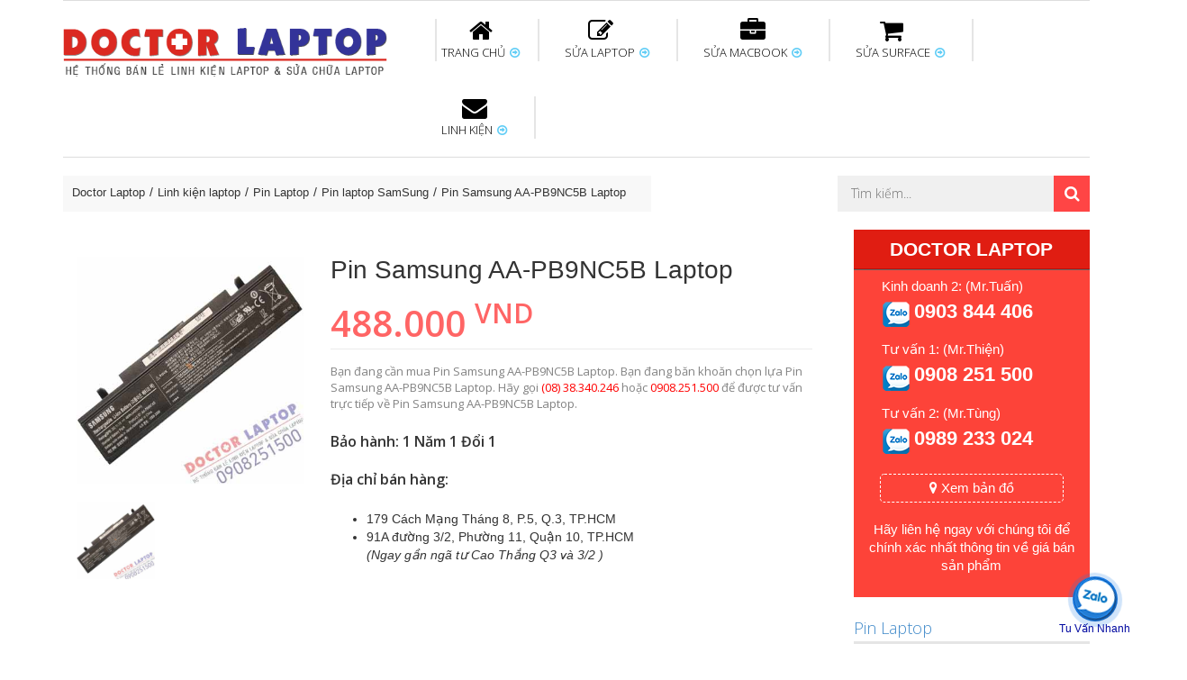

--- FILE ---
content_type: text/html; charset=UTF-8
request_url: https://doctorlaptop.com.vn/pin-samsung-aa-pb9nc5b-laptop-5982.html
body_size: 9628
content:
<!DOCTYPE html PUBLIC "-//W3C//DTD XHTML 1.0 Transitional//EN" "http://www.w3.org/TR/xhtml1/DTD/xhtml1-transitional.dtd"> <html xmlns="http://www.w3.org/1999/xhtml" xml:lang="vi-vn" lang="vi-vn"> <head prefix= "og: http://ogp.me/ns# fb: http://ogp.me/ns/fb# product: http://ogp.me/ns/product#"> <meta http-equiv="Content-Type" content="text/html; charset=utf-8" /> <meta name="viewport" content="width=device-width, initial-scale=1"> <title>Pin Samsung AA-PB9NC5B Laptop | Doctor Laptop</title> <meta name="description" content="Mua ngay Pin Samsung AA-PB9NC5B Laptop giá rẻ, bảo hành chu đáo tại trung tâm Doctorlaptop chuyên bán linh kiện laptop giá tốt nhất TPHCM" /> <meta name="keywords" content="Pin, Samsung, AA-PB9NC5B, Laptop" /> <link rel="shortcut icon" href="https://doctorlaptop.com.vn/favicon.ico" type="image/x-icon" /> <base href="https://doctorlaptop.com.vn/" /> <link rel="canonical" href="https://doctorlaptop.com.vn/pin-samsung-aa-pb9nc5b-laptop-5982.html" /> <meta name="generator" content="Doctor Laptop" /> <meta name="p:domain_verify" content="b1ba4d30b96d328af67eafa77065385c"/> <meta name="robots" content="index,follow" /> <meta name="revisit-after" content="0 days" /> <meta name="distribution" content="global" /> <meta name="search engine" content="www.google.com, www.google.com.vn, www.google.co.uk, www.google.it, www.google.es, www.google.com.au, www.altaVista.com, www.aol.com, www.infoseek.com, www.excite.com, www.hotbot.com, www.lycos.com, www.magellan.com, www.cnet.com, www.voila.com, www.google.fr, www.yahoo.fr, www.yahoo.com, www.alltheweb.com, www.msn.com, www.netscape.com, www.nomade.com" /> <meta name="author" content="Doctor Laptop" /> <meta name="copyright" content="Doctor Laptop @ 2015" /> <meta name="all" content="index,follow" /> <meta name="rating" content="general" /> <meta name="googlebot" content="index,follow" /> <meta name="DC.title" content="179 Cách Mạng Tháng Tám, phường 5, Quận 3, Hồ Chí Minh, Vietnam" /> <meta name="geo.region" content="VN-Hồ Chí Minh" /> <meta name="geo.placename" content="179 Cách Mạng Tháng Tám, phường 5, Quận 3, Hồ Chí Minh, Vietnam" /> <meta name="geo.position" content="10.7748290;106.6871120" /> <meta name="ICBM" content="10.7748290, 106.6871120" /> <meta property="og:site_name" content="Doctorlaptop" /> <meta property="og:image" content="https://doctorlaptop.com.vn/images/thumbs/2016/06/pin-samsung-aa-pb9nc5b-laptop-5982-p-575dd1dc557bf.jpg" /> <meta property="og:title" content="Pin Samsung AA-PB9NC5B Laptop | Doctor Laptop" /> <meta property="og:description" content="Mua ngay Pin Samsung AA-PB9NC5B Laptop giá rẻ, bảo hành chu đáo tại trung tâm Doctorlaptop chuyên bán linh kiện laptop giá tốt nhất TPHCM" /> <meta property="og:url" content="https://doctorlaptop.com.vn/pin-samsung-aa-pb9nc5b-laptop-5982.html" /> <meta property="og:type" content="article" /> <meta property="fb:admins" content="100000013696105" /> <meta property="fb:app_id" content="165270423832084" /> <script async src="https://www.googletagmanager.com/gtag/js?id=UA-79202186-1"></script> <script> window.dataLayer = window.dataLayer || []; function gtag(){dataLayer.push(arguments);} gtag('js', new Date()); gtag('config', 'UA-79202186-1'); </script> <!--[if lt IE 7]> <html class="no-js lt-ie9 lt-ie8 lt-ie7"> <![endif]--> <!--[if IE 7]> <html class="no-js lt-ie9 lt-ie8"> <![endif]--> <!--[if IE 8]> <html class="no-js lt-ie9"> <![endif]--> <!--[if gt IE 8]><!--> <html class="no-js"> <!--<![endif]--> <link rel="preconnect" href="https://fonts.gstatic.com"> <link href="https://fonts.googleapis.com/css2?family=Open+Sans:ital,wght@0,300;0,400;0,600;0,700;0,800;1,300;1,400;1,600;1,700;1,800&display=swap" rel="stylesheet"> <link rel="preconnect" href="https://fonts.gstatic.com"> <link href="https://fonts.googleapis.com/css2?family=Playfair+Display:ital,wght@0,400;0,700;1,400;1,700&display=swap" rel="stylesheet"> <link rel="stylesheet" href="https://doctorlaptop.com.vn/style/frontend/css/jquery.countdown.min.css"> <link rel="stylesheet" href="https://doctorlaptop.com.vn/style/frontend/css/bootstrap.min.css"> <link rel="stylesheet" href="https://doctorlaptop.com.vn/style/frontend/css/slicknav.min.css"> <link rel="stylesheet" href="https://doctorlaptop.com.vn/style/frontend/css/font-awesome.min.css"> <link rel="stylesheet" href="https://doctorlaptop.com.vn/style/frontend/css/animate.min.css"> <link rel="stylesheet" href="https://doctorlaptop.com.vn/style/frontend/custom-slider/css/nivo-slider.css" type="text/css" /> <link rel="stylesheet" href="https://doctorlaptop.com.vn/style/frontend/custom-slider/css/preview.min.css" type="text/css" media="screen" /> <link rel="stylesheet" href="https://doctorlaptop.com.vn/style/frontend/css/owl.carousel.min.css"> <link rel="stylesheet" href="https://doctorlaptop.com.vn/style/frontend/css/normalize.min.css"> <link rel="stylesheet" href="https://doctorlaptop.com.vn/style/frontend/css/main.min.css"> <link rel="stylesheet" href="https://doctorlaptop.com.vn/style/frontend/style.min.css?v=6"> <link rel="stylesheet" href="https://doctorlaptop.com.vn/style/frontend/css/responsive.min.css"> <link rel="stylesheet" href="https://doctorlaptop.com.vn/style/frontend/custom.min.css?v=3"> <script src="https://doctorlaptop.com.vn/style/frontend/js/vendor/modernizr-2.6.2.min.js"></script> </head> <body class="home_1 home_2"> <!--[if lt IE 7]> <p class="browsehappy">You are using an <strong>outdated</strong> browser. Please <a href="http://browsehappy.com/">upgrade your browser</a> to improve your experience.</p> <![endif]--> <header> <div class="mainmenu-area"> <div class="container"> <div class="main-menu"> <div class="row"> <div class="col-lg-12 col-md-12 col-sm-12"> <div class="row"> <div class="col-lg-4 col-md-4 col-sm-4 col-xs-12"> <!--LOGO AREA START--> <div class="logo"> <a href="https://doctorlaptop.com.vn/" title="Trung tâm sửa chữa laptop HCM"><img src="https://doctorlaptop.com.vn/logo.png" alt="Trung tâm sửa chữa laptop HCM"></a> </div> <!--LOGO AREA END--> </div> <div class="col-lg-8 col-md-8 col-sm-8"> <!--MAINMENU START--> <div class="mainmenu"> <nav> <ul id="nav"> <li><a href="https://doctorlaptop.com.vn/" ><span><i class="fa fa-home"></i></span>TRANG CHỦ <i class="fa fa-arrow-circle-o-right"></i> </a> <ul class="sub-menu"> <li><a href="https://doctorlaptop.com.vn/gioi-thieu.html" title="Giới thiệu">Giới thiệu</a></li> <li><a href="https://doctorlaptop.com.vn/lien-he.html" title="Liên hệ">Liên hệ</a></li> </ul> </li> <li><a href="https://doctorlaptop.com.vn/sua-chua-laptop.html" ><span><i class="fa fa-pencil-square-o"></i></span>SỬA LAPTOP <i class="fa fa-arrow-circle-o-right"></i> </a> <div class="mega-menu"> <div class="single-mega-menu"> <h3 class="hedding-border"> <a href="https://doctorlaptop.com.vn/sua-laptop-uy-tin-tphcm.html" title="Sửa Laptop uy tín">Sửa Laptop uy tín</a></h3> <a href="https://doctorlaptop.com.vn/dong-chip-vga.html" title="Đóng chip vga laptop">Đóng chip vga laptop</a> <a href="https://doctorlaptop.com.vn/sua-laptop-lay-lien.html" title="Sửa laptop lấy liền">Sửa laptop lấy liền</a> <a href="https://doctorlaptop.com.vn/sua-ban-le-laptop.html" title="Sửa bản lề laptop">Sửa bản lề laptop</a> <a href="https://doctorlaptop.com.vn/sua-main-laptop.html" title="Sửa main Laptop">Sửa main Laptop</a> <a href="https://doctorlaptop.com.vn/sua-nguon-laptop.html" title="Sửa nguồn laptop">Sửa nguồn laptop</a> <a href="https://doctorlaptop.com.vn/thay-chan-sac-laptop.html" title="Thay chân sạc laptop">Thay chân sạc laptop</a> </div> <div class="single-mega-menu"> <h3 class="hedding-border"> <a href="https://doctorlaptop.com.vn/thay-ban-phim-laptop.html" title="Thay bàn phím laptop">Thay bàn phím laptop</a></h3> <a href="https://doctorlaptop.com.vn/ve-sinh-laptop-lay-lien-tphcm.html" title="Vệ sinh laptop">Vệ sinh laptop</a> <a href="https://doctorlaptop.com.vn/sua-card-wifi-laptop.html" title="Sửa card wifi laptop">Sửa card wifi laptop</a> <a href="https://doctorlaptop.com.vn/sua-laptop-bi-vo-nuoc.html" title="Sửa laptop bị vô nước">Sửa laptop bị vô nước</a> <a href="https://doctorlaptop.com.vn/thay-quat-laptop.html" title="Thay quạt laptop">Thay quạt laptop</a> <a href="https://doctorlaptop.com.vn/nang-cap-ssd-cho-laptop.html" title="Nâng cấp SSD cho laptop">Nâng cấp SSD cho laptop</a> </div> <div class="single-mega-menu"> <h3 class="hedding-border"> <a href="https://doctorlaptop.com.vn/thay-man-hinh-laptop.html" title="Thay màn hình Laptop">Thay màn hình Laptop</a></h3> <a href="https://doctorlaptop.com.vn/sua-chua-may-tinh-pc.html" title="Sửa chữa máy tính PC">Sửa chữa máy tính PC</a> <a href="https://doctorlaptop.com.vn/thay-cap-man-hinh-laptop.html" title="Thay cáp màn hình laptop">Thay cáp màn hình laptop</a> <a href="https://doctorlaptop.com.vn/sua-loa-laptop-bi-re.html" title="Sửa loa laptop bị rè">Sửa loa laptop bị rè</a> <a href="https://doctorlaptop.com.vn/thay-sua-cong-usb-laptop.html" title="Sửa cổng USB laptop">Sửa cổng USB laptop</a> <a href="https://doctorlaptop.com.vn/sua-chuot-cam-ung-laptop.html" title="Sửa chuột cảm ứng laptop">Sửa chuột cảm ứng laptop</a> </div> <div class="single-mega-menu"> <h3 class="hedding-border"> <a href="https://doctorlaptop.com.vn/thay-pin-laptop.html" title="Thay Pin Laptop">Thay Pin Laptop</a></h3> <a href="https://doctorlaptop.com.vn/thay-cell-pin-laptop-tphcm.html" title="Thay cell pin laptop">Thay cell pin laptop</a> <a href="https://doctorlaptop.com.vn/sua-jack-chan-cam-nguon-laptop.html" title="Sửa jack nguồn laptop">Sửa jack nguồn laptop</a> <a href="https://doctorlaptop.com.vn/sua-sac-laptop.html" title="Sửa sạc laptop">Sửa sạc laptop</a> <a href="https://doctorlaptop.com.vn/thay-day-sac-pin-laptop-dell.html" title="Thay dây sạc pin laptop dell">Thay dây sạc pin laptop dell</a> <a href="https://doctorlaptop.com.vn/thay-day-sac-pin-laptop-asus.html" title="Thay dây sạc pin laptop Asus">Thay dây sạc pin laptop Asus</a> </div> </div> </li> <li><a href="https://doctorlaptop.com.vn/sua-macbook.html" ><span><i class="fa fa-briefcase"></i></span>SỬA MACBOOK <i class="fa fa-arrow-circle-o-right"></i> </a> <div class="mega-menu"> <div class="single-mega-menu"> <h3 class="hedding-border"> <a href="https://doctorlaptop.com.vn/sua-macbook-o-dau-uy-tin-hcm.html" title="Sửa Macbook uy tín">Sửa Macbook uy tín</a></h3> <a href="https://doctorlaptop.com.vn/sua-chua-imac-uy-tin.html" title="Sửa chữa iMac uy tín">Sửa chữa iMac uy tín</a> <a href="https://doctorlaptop.com.vn/sua-nguon-macbook.html" title="Sửa nguồn Macbook">Sửa nguồn Macbook</a> <a href="https://doctorlaptop.com.vn/sua-main-macbook.html" title="Sửa Main Macbook">Sửa Main Macbook</a> <a href="https://doctorlaptop.com.vn/ve-sinh-macbook-hcm.html" title="Vệ sinh Macbook">Vệ sinh Macbook</a> <a href="https://doctorlaptop.com.vn/sua-macbook-bi-vo-nuoc.html" title="Sửa Macbook bị vô nước">Sửa Macbook bị vô nước</a> <a href="https://doctorlaptop.com.vn/nang-cap-o-cung-ssd-cho-macbook.html" title="Nâng cấp SSD cho Macbook">Nâng cấp SSD cho Macbook</a> </div> <div class="single-mega-menu"> <h3 class="hedding-border"> <a href="https://doctorlaptop.com.vn/thay-pin-macbook-air-pro-retina-chinh-hang-hcm.html" title="Thay pin Macbook">Thay pin Macbook</a></h3> <a href="https://doctorlaptop.com.vn/sua-macbook-khong-sac-pin.html" title="Sửa Macbook không sạc pin">Sửa Macbook không sạc pin</a> <a href="https://doctorlaptop.com.vn/sua-sac-macbook.html" title="Sửa sạc Macbook">Sửa sạc Macbook</a> <a href="https://doctorlaptop.com.vn/nang-cap-ram-macbook-pro.html" title="Nâng cấp Ram Macbook">Nâng cấp Ram Macbook</a> <a href="https://doctorlaptop.com.vn/mo-khoa-icloud-firmware-macbook-pro-air-retina.html" title="Mở khóa iCloud Macbook">Mở khóa iCloud Macbook</a> <a href="https://doctorlaptop.com.vn/cai-dat-macbook.html" title="Cài đặt Macbook">Cài đặt Macbook</a> </div> <div class="single-mega-menu"> <h3 class="hedding-border"> <a href="https://doctorlaptop.com.vn/thay-man-hinh-macbook.html" title="Thay màn hình Macbook">Thay màn hình Macbook</a></h3> <a href="https://doctorlaptop.com.vn/thay-mat-kinh-macbook-pro-air-retina.html" title="Thay mặt kính Macbook">Thay mặt kính Macbook</a> <a href="https://doctorlaptop.com.vn/thay-chip-vga-macbook.html" title="Thay chip vga Macbook">Thay chip vga Macbook</a> <a href="https://doctorlaptop.com.vn/chuyen-vga-macbook.html" title="Chuyển VGA Macbook">Chuyển VGA Macbook</a> <a href="https://doctorlaptop.com.vn/sua-ban-le-macbook.html" title="Sửa bản lề Macbook">Sửa bản lề Macbook</a> <a href="https://doctorlaptop.com.vn/thay-cap-man-hinh-macbook.html" title="Thay cáp màn hình Macbook">Thay cáp màn hình Macbook</a> </div> <div class="single-mega-menu"> <h3 class="hedding-border"> <a href="https://doctorlaptop.com.vn/thay-ban-phim-macbook-air-pro-retina.html" title="Thay bàn phím Macbook">Thay bàn phím Macbook</a></h3> <a href="https://doctorlaptop.com.vn/thay-trackpad-macbook-pro-air-retina.html" title="Thay trackpad Macbook">Thay trackpad Macbook</a> <a href="https://doctorlaptop.com.vn/thay-quat-macbook.html" title="Thay quạt Macbook">Thay quạt Macbook</a> <a href="https://doctorlaptop.com.vn/sua-loa-macbook.html" title="Sửa loa Macbook">Sửa loa Macbook</a> <a href="https://doctorlaptop.com.vn/sua-card-wifi-macbook.html" title="Sửa card wifi Macbook">Sửa card wifi Macbook</a> <a href="https://doctorlaptop.com.vn/sua-macbook-loi-camera.html" title="Sửa Camera Macbook">Sửa Camera Macbook</a> </div> </div> </li> <li><a href="https://doctorlaptop.com.vn/sua-surface-pro.html" ><span><i class="fa fa-shopping-cart"></i></span>SỬA SURFACE <i class="fa fa-arrow-circle-o-right"></i> </a> <div class="mega-menu"> <div class="single-mega-menu"> <h3 class="hedding-border"> <a href="https://doctorlaptop.com.vn/thay-pin-surface.html" title="Thay pin Surface">Thay pin Surface</a></h3> <a href="https://doctorlaptop.com.vn/thay-man-hinh-surface.html" title="Thay màn hình Surface">Thay màn hình Surface</a> <a href="https://doctorlaptop.com.vn/sua-chua-loa-surface.html" title="Sửa chữa loa Surface">Sửa chữa loa Surface</a> </div> <div class="single-mega-menu"> <h3 class="hedding-border"> <a href="https://doctorlaptop.com.vn/sua-surface-khong-nhan-ban-phim.html" title="Sửa Surface không nhận bàn phím">Sửa Surface không nhận bàn phím</a></h3> <a href="https://doctorlaptop.com.vn/surface-pro-4-khong-nhan-ban-phim.html" title="Sửa Surface Pro 4 không nhận bàn phím">Sửa Surface Pro 4 không nhận bàn phím</a> </div> <div class="single-mega-menu"> <h3 class="hedding-border"> <a href="https://doctorlaptop.com.vn/thay-sac-surface.html" title="Thay sạc Surface">Thay sạc Surface</a></h3> <a href="https://doctorlaptop.com.vn/sua-surface-sac-khong-vao-pin.html" title="Sửa Surface sạc không vào">Sửa Surface sạc không vào</a> <a href="https://doctorlaptop.com.vn/nang-cap-ssd-surface-pro.html" title="Nâng cấp SSD Surface">Nâng cấp SSD Surface</a> <a href="https://doctorlaptop.com.vn/thay-ssd-surface-pro-4.html" title="Thay SSD Surface Pro 4">Thay SSD Surface Pro 4</a> </div> <div class="single-mega-menu"> <h3 class="hedding-border"> <a href="https://doctorlaptop.com.vn/sua-mainboard-surface.html" title="Sửa Mainboard Surface">Sửa Mainboard Surface</a></h3> <a href="https://doctorlaptop.com.vn/thay-mainboard-surface.html" title="Thay Main Surface">Thay Main Surface</a> <a href="https://doctorlaptop.com.vn/sua-surface-khong-len-nguon.html" title="Sửa Surface không lên nguồn">Sửa Surface không lên nguồn</a> <a href="https://doctorlaptop.com.vn/surface-pro-bi-treo-logo.html" title="Sửa Surface treo logo">Sửa Surface treo logo</a> </div> </div> </li> <li><a href="https://doctorlaptop.com.vn/linh-kien-laptop.html" ><span><i class="fa fa-envelope"></i></span>LINH KIỆN <i class="fa fa-arrow-circle-o-right"></i> </a> <ul class="sub-menu"> <li><a href="https://doctorlaptop.com.vn/pin-laptop.html" title="Pin Laptop">Pin Laptop</a></li> <li><a href="https://doctorlaptop.com.vn/ban-phim-laptop.html" title="Bàn phím Laptop">Bàn phím Laptop</a></li> <li><a href="https://doctorlaptop.com.vn/sac-laptop.html" title="Sạc Laptop">Sạc Laptop</a></li> <li><a href="https://doctorlaptop.com.vn/sac-macbook-chinh-hang.html" title="Sạc Macbook">Sạc Macbook</a></li> <li><a href="https://doctorlaptop.com.vn/pin-macbook-chinh-hang.html" title="Pin Macbook">Pin Macbook</a></li> <li><a href="https://doctorlaptop.com.vn/ban-phim-macbook.html" title="Bàn phím Macbook">Bàn phím Macbook</a></li> </ul> </li> </ul> </nav> </div> <!--MAINMENU END--> </div> </div> </div> </div> <!-- MOBILE-MENU START--> <div class="row"> <div class="col-md-12"> <div class="mobile-menu"> <ul id="mobile-menu"> <li> <a href="https://doctorlaptop.com.vn/" title="TRANG CHỦ">TRANG CHỦ</a> <ul> <li><a href="https://doctorlaptop.com.vn/gioi-thieu.html" title="Giới thiệu">Giới thiệu</a></li> <li><a href="https://doctorlaptop.com.vn/lien-he.html" title="Liên hệ">Liên hệ</a></li> </ul> </li> <li> <a href="https://doctorlaptop.com.vn/sua-chua-laptop.html" title="SỬA LAPTOP">SỬA LAPTOP</a> <ul> <li><a href="https://doctorlaptop.com.vn/sua-laptop-uy-tin-tphcm.html" title="Sửa Laptop uy tín">Sửa Laptop uy tín</a></li> <li><a href="https://doctorlaptop.com.vn/thay-ban-phim-laptop.html" title="Thay bàn phím laptop">Thay bàn phím laptop</a></li> <li><a href="https://doctorlaptop.com.vn/thay-man-hinh-laptop.html" title="Thay màn hình Laptop">Thay màn hình Laptop</a></li> <li><a href="https://doctorlaptop.com.vn/thay-pin-laptop.html" title="Thay Pin Laptop">Thay Pin Laptop</a></li> </ul> </li> <li> <a href="https://doctorlaptop.com.vn/sua-macbook.html" title="SỬA MACBOOK">SỬA MACBOOK</a> <ul> <li><a href="https://doctorlaptop.com.vn/sua-macbook-o-dau-uy-tin-hcm.html" title="Sửa Macbook uy tín">Sửa Macbook uy tín</a></li> <li><a href="https://doctorlaptop.com.vn/thay-pin-macbook-air-pro-retina-chinh-hang-hcm.html" title="Thay pin Macbook">Thay pin Macbook</a></li> <li><a href="https://doctorlaptop.com.vn/thay-man-hinh-macbook.html" title="Thay màn hình Macbook">Thay màn hình Macbook</a></li> <li><a href="https://doctorlaptop.com.vn/thay-ban-phim-macbook-air-pro-retina.html" title="Thay bàn phím Macbook">Thay bàn phím Macbook</a></li> </ul> </li> <li> <a href="https://doctorlaptop.com.vn/sua-surface-pro.html" title="SỬA SURFACE">SỬA SURFACE</a> <ul> <li><a href="https://doctorlaptop.com.vn/thay-pin-surface.html" title="Thay pin Surface">Thay pin Surface</a></li> <li><a href="https://doctorlaptop.com.vn/sua-surface-khong-nhan-ban-phim.html" title="Sửa Surface không nhận bàn phím">Sửa Surface không nhận bàn phím</a></li> <li><a href="https://doctorlaptop.com.vn/thay-sac-surface.html" title="Thay sạc Surface">Thay sạc Surface</a></li> <li><a href="https://doctorlaptop.com.vn/sua-mainboard-surface.html" title="Sửa Mainboard Surface">Sửa Mainboard Surface</a></li> </ul> </li> <li> <a href="https://doctorlaptop.com.vn/linh-kien-laptop.html" title="LINH KIỆN">LINH KIỆN</a> <ul> <li><a href="https://doctorlaptop.com.vn/pin-laptop.html" title="Pin Laptop">Pin Laptop</a></li> <li><a href="https://doctorlaptop.com.vn/ban-phim-laptop.html" title="Bàn phím Laptop">Bàn phím Laptop</a></li> <li><a href="https://doctorlaptop.com.vn/sac-laptop.html" title="Sạc Laptop">Sạc Laptop</a></li> <li><a href="https://doctorlaptop.com.vn/sac-macbook-chinh-hang.html" title="Sạc Macbook">Sạc Macbook</a></li> <li><a href="https://doctorlaptop.com.vn/pin-macbook-chinh-hang.html" title="Pin Macbook">Pin Macbook</a></li> <li><a href="https://doctorlaptop.com.vn/ban-phim-macbook.html" title="Bàn phím Macbook">Bàn phím Macbook</a></li> </ul> </li> </ul> </div> </div> </div> <!-- MOBILE-MENU END--> </div> </div> </div> <!--MAINMENU AREA END--> </header> <!--HEADER AREA END--> <!--MENU-BOTTOM START--> <div class="menu-bottom"> <div class="container"> <div class="row"> <div class="col-lg-7 col-md-12 col-sm-8"> <script type="application/ld+json"> { "@context": "http://schema.org", "@type": "BreadcrumbList", "itemListElement": [ { "@type": "ListItem", "position": 1, "item": { "@id": "https://doctorlaptop.com.vn/", "name": "Doctor Laptop" } } , { "@type": "ListItem", "position": 2, "item": { "@id": "https://doctorlaptop.com.vn/linh-kien-laptop.html", "name": "Linh kiện laptop" } } , { "@type": "ListItem", "position": 3, "item": { "@id": "https://doctorlaptop.com.vn/pin-laptop.html", "name": "Pin Laptop" } } , { "@type": "ListItem", "position": 4, "item": { "@id": "https://doctorlaptop.com.vn/pin-laptop-samsung.html", "name": "Pin laptop SamSung" } } , { "@type": "ListItem", "position": 5, "item": { "@id": "https://doctorlaptop.com.vn/pin-samsung-aa-pb9nc5b-laptop-5982.html", "name": "Pin Samsung AA-PB9NC5B Laptop" } } ] } </script> <div class="breadcrumbs bcrumbs"> <ul> <li><a href="https://doctorlaptop.com.vn/" title="Doctorlaptop">Doctor Laptop</a></li> <li><a href="https://doctorlaptop.com.vn/linh-kien-laptop.html" title="Linh kiện laptop">Linh kiện laptop</a></li> <li><a href="https://doctorlaptop.com.vn/pin-laptop.html" title="Pin Laptop">Pin Laptop</a></li> <li><a href="https://doctorlaptop.com.vn/pin-laptop-samsung.html" title="Pin laptop SamSung">Pin laptop SamSung</a></li> <li><a href="https://doctorlaptop.com.vn/pin-samsung-aa-pb9nc5b-laptop-5982.html" title="Pin Samsung AA-PB9NC5B Laptop">Pin Samsung AA-PB9NC5B Laptop</a></li> </ul> <div class="cln"></div> </div> </div> <div class="col-lg-5 col-md-12 col-sm-4"> <div class="header-right pull-right"> <div class="form-and-cart"> <form class="header-search-form" action="https://doctorlaptop.com.vn/tim-kiem.html" method="post"> <input name="stringSearch" value="" type="text" placeholder="Tìm kiếm..."/> <button type="submit" class="search-button" style="border:none;"><i class="fa fa-search"></i></button> </form> </div> </div> </div> </div> </div> </div> <div class="maincontain-area"> <div class="container"> <div class="row"> <div class="maincontain"> <div class="col-lg-9 col-md-9"> <div class="row"> <div class="col-lg-12 col-md-12"> <div class="category_single_list"> <div class="category_image col-lg-5 col-md-5 col-xs-12"> <div class="larg_img"> <div class="tab-content"> <div class="tab-pane fade in active" id="image1"> <img src="https://doctorlaptop.com.vn/images/thumbs/2016/06/pin-samsung-aa-pb9nc5b-laptop-5982-p-575dd1dc557bf.jpg" alt="Pin Samsung AA-PB9NC5B Laptop" /> </div> </div> </div> <div class="small_img"> <ul class="nav nav-tabs"> <li class="active"><a href="#image1" data-toggle="tab"><img src="https://doctorlaptop.com.vn/images/thumbs/2016/06/pin-samsung-aa-pb9nc5b-laptop-5982-p-575dd1dc557bf.jpg" alt="Pin Samsung AA-PB9NC5B Laptop" width="87" height="87" /></a></li> </ul> </div> </div> <div class="category_text col-lg-7 col-md-7 col-xs-12"> <h1 class="heading-page" itemprop="headline">Pin Samsung AA-PB9NC5B Laptop</h1> <div class="price_old_new"> <p>488.000 <sup>VND</sup></p> </div> <div class="category_prod_description" style="margin-top:15px;"> <p>Bạn đang cần mua Pin Samsung AA-PB9NC5B Laptop. Bạn đang băn khoăn chọn lựa Pin Samsung AA-PB9NC5B Laptop. Hãy gọi <span style="color:#F00">(08) 38.340.246</span> hoặc <span style="color:#F00">0908.251.500</span> để được tư vấn trực tiếp về Pin Samsung AA-PB9NC5B Laptop. </p> <h3>Bảo hành: 1 Năm 1 Đổi 1</h3> <h3>Địa chỉ bán hàng:</h3> <p> <ul> <li> 179 Cách Mạng Tháng 8, P.5, Q.3, TP.HCM </li> <li> 91A đường 3/2, Phường 11, Quận 10, TP.HCM<br /> <em>(Ngay gần ngã tư Cao Thắng Q3 và 3/2 )</em> </li> </ul> </p> </div> </div> </div> </div> </div> <!-- PRODUCT-DETAILS-AREA END--> <!-- PRODUCT_DESCREIPTION START--> <div class="row"> <div class="col-lg-12 col-md-12"> <div class="product_descreiption"> <div class="tab_menu"> <ul class="nav nav-tabs"> <li class="active"><a href="#description" data-toggle="tab">Thông tin sản phẩm</a></li> </ul> </div> <!-- Tab panes --> <div class="tab-content"> <div class="tab-pane fade in active" id="description"> <div class="Page"> <div style="color:#336699"> <div style="color:#db2921; font-weight:bold; margin:15px 0 7px 0; text-transform:uppercase; text-decoration:underline">CHẾ ĐỘ BẢO HÀNH CHO Pin Samsung AA-PB9NC5B Laptop</div> <b>* 1 đổi 1 trong vòng 12 tháng với các điều kiện sau:</b><br /> - Trong thời gian 1 năm sử dụng nếu sản phẩm có bất cứ trục trặc nào (dung lượng sụt giảm quá nhiều, độ chai quá 50%) chúng tôi xin được đổi mới 100% cho khách hàng trong 09 tháng.<br /> - Trong 3 tháng còn lại nếu pin xảy ra các sự cố mà chúng tôi không thể xử lý, chúng tôi cam kết hỗ trợ khách hàng 30% đến 50% giá trị tùy từng sản phẩm để đổi mới hoàn toàn cho khách hàng.<br /> <b>* Các trường hợp không được bảo hành:</b><br /> - Pin bị rơi vỡ không còn nguyên dạng.<br /> - Pin bị ngập nước. <div style="color:#db2921; font-weight:bold; margin:15px 0 7px 0; text-transform:uppercase; text-decoration:underline">CAM KẾT CHO Pin Samsung AA-PB9NC5B Laptop</div> + Chúng tôi luôn đặt chất lượng các sản phẩm lên hàng đầu.<br /> + Không bán hàng nhái, hàng chất lượng kém gây ảnh hưởng tới máy trong quá trình sử dụng.<br /> + Bảo hành nhanh, nghiêm túc. <div style="color:#db2921; font-weight:bold; margin:15px 0 7px 0; text-transform:uppercase; text-decoration:underline">DỊCH VỤ CHO Pin Samsung AA-PB9NC5B Laptop</div> + Giao hàng và lắp đặt tận nhà hoàn toàn miễn phí trong nội thành TP.HCM<br /> + Hỗ trợ 50% chi phí vận chuyển đối với khách hàng ở các tỉnh ngoài <div style="color:#db2921; font-weight:bold; margin:15px 0 7px 0; text-transform:uppercase; text-decoration:underline">Thanh toán CHO Pin Samsung AA-PB9NC5B Laptop</div> <font style="color:#F00"><b>1. Thanh toán trực tiếp tại văn phòng DoctorLaptop</b></font><br /> DoctorLaptop 01: 179 Cách Mạng Tháng 8, P.5, Q.3, TP.HCM<br /> DoctorLaptop 02: 91A đường 3/2, Phường 11, Quận 10, TP.HCM<br /><br /> <font style="color:#F00"><b>2. Thanh toán chuyển khoản qua ngân hàng</b></font><br /> <b>+ Tên ngân hàng : Ngân hàng Ngoại Thương Việt Nam Vietcombank (Chi nhánh Bến Thành)</b><br />    Chủ tài khoản : Trần Thiện<br />    Số Tài Khoản : 0071001848675<br /> <b>+ Tên ngân hàng : Ngân hàng Đông Á, TP.HCM</b><br />    Chủ tài khoản : Trần Thiện <br />    Số Tài Khoản : 0109318345 <br /> <b>+ Tên ngân hàng : Ngân hàng Sacombank, TPHCM</b><br />    Chủ tài khoản : Trần Thiện<br />    Số Tài Khoản : 060067917491 <div style="color:#009900; padding-top:10px"><i>Khách vui lòng liên hệ trực tiếp với <font color="#FF0000"><b>YID:thientran1975</b></font> hoặc gọi <font color="#FF0000"><b>0908.251.500</b></font> ngay khi chuyển tiền. CTY chúng tôi gửi hàng liền cho quý khách ngay khi nhận được tiền.</i></div> <div style="border-bottom:1px #C00 dashed; margin:15px 0"></div> <div style="color:#fff; font-size:50px; font-weight:bold" align="center"><span style="background:#f00; padding:2px 5px">DOCTORLAPTOP</span></div> <center><font style="color:#3366ff; font-weight:bold">Mọi yêu cầu đặt hàng và hỗ trợ tư vấn quý khách vui lòng liên hệ qua số:</font><br /> Hotline: <font color="#FF0000"><b>(08) 38.340.246</b></font> - Di động: <font color="#FF0000"><b>0908.251.500</b></font> Mr.Thiện</center> </div> </div> </div> </div> </div> </div> </div> <div class="row"> <div class="featured-product-area"> <h3 class="area-heading">Sản phẩm cùng chuyên mục</h3> <div class="featured-product-corusol"> <div class="single-featured-product"> <div class="product_img"> <a href="https://doctorlaptop.com.vn/pin-samsung-galaxy-book-go-13491.html" title="Pin Samsung Galaxy Book Go"> <img src="https://doctorlaptop.com.vn/images/thumbs/2024/09/pin-samsung-galaxy-book-go-products-13491.jpg" alt="Pin Samsung Galaxy Book Go" class="primary-image"/> </a> <div class="add-cart-area"> <div class="fet-price" style="width:100%;"> Call </div> </div> </div> <div class="infor-text"> <a href="https://doctorlaptop.com.vn/pin-samsung-galaxy-book-go-13491.html" title="Pin Samsung Galaxy Book Go">Pin Samsung Galaxy Book Go</a> </div> </div> <div class="single-featured-product"> <div class="product_img"> <a href="https://doctorlaptop.com.vn/pin-samsung-13490.html" title="Pin Samsung"> <img src="https://doctorlaptop.com.vn/images/thumbs/2024/09/pin-samsung-products-13490.jpg" alt="Pin Samsung" class="primary-image"/> </a> <div class="add-cart-area"> <div class="fet-price" style="width:100%;"> Call </div> </div> </div> <div class="infor-text"> <a href="https://doctorlaptop.com.vn/pin-samsung-13490.html" title="Pin Samsung">Pin Samsung</a> </div> </div> <div class="single-featured-product"> <div class="product_img"> <a href="https://doctorlaptop.com.vn/pin-samsung-aa-pb9ns6w-laptop-5987.html" title="Pin Samsung AA-PB9NS6W Laptop"> <img src="https://doctorlaptop.com.vn/images/thumbs/2016/06/pin-samsung-aa-pb9ns6w-laptop-5987-p-575dd1e85d942.jpg" alt="Pin Samsung AA-PB9NS6W Laptop" class="primary-image"/> </a> <div class="add-cart-area"> <div class="fet-price" style="width:100%;"> <span class="addcart-text">488.000</span> </div> </div> </div> <div class="infor-text"> <a href="https://doctorlaptop.com.vn/pin-samsung-aa-pb9ns6w-laptop-5987.html" title="Pin Samsung AA-PB9NS6W Laptop">Pin Samsung AA-PB9NS6W Laptop</a> </div> </div> <div class="single-featured-product"> <div class="product_img"> <a href="https://doctorlaptop.com.vn/pin-samsung-aa-pb9ns6b-laptop-5986.html" title="Pin Samsung AA-PB9NS6B Laptop"> <img src="https://doctorlaptop.com.vn/images/thumbs/2016/06/pin-samsung-aa-pb9ns6b-laptop-5986-p-575dd1e65567d.jpg" alt="Pin Samsung AA-PB9NS6B Laptop" class="primary-image"/> </a> <div class="add-cart-area"> <div class="fet-price" style="width:100%;"> <span class="addcart-text">488.000</span> </div> </div> </div> <div class="infor-text"> <a href="https://doctorlaptop.com.vn/pin-samsung-aa-pb9ns6b-laptop-5986.html" title="Pin Samsung AA-PB9NS6B Laptop">Pin Samsung AA-PB9NS6B Laptop</a> </div> </div> <div class="single-featured-product"> <div class="product_img"> <a href="https://doctorlaptop.com.vn/pin-samsung-aa-pb9nc6we-laptop-5985.html" title="Pin Samsung AA-PB9NC6W/E Laptop"> <img src="https://doctorlaptop.com.vn/images/thumbs/2016/06/pin-samsung-aa-pb9nc6we-laptop-5985-p-575dd1e374a15.jpg" alt="Pin Samsung AA-PB9NC6W/E Laptop" class="primary-image"/> </a> <div class="add-cart-area"> <div class="fet-price" style="width:100%;"> <span class="addcart-text">488.000</span> </div> </div> </div> <div class="infor-text"> <a href="https://doctorlaptop.com.vn/pin-samsung-aa-pb9nc6we-laptop-5985.html" title="Pin Samsung AA-PB9NC6W/E Laptop">Pin Samsung AA-PB9NC6W/E Laptop</a> </div> </div> <div class="single-featured-product"> <div class="product_img"> <a href="https://doctorlaptop.com.vn/pin-samsung-aa-pb9nc6w-laptop-5984.html" title="Pin Samsung AA-PB9NC6W Laptop"> <img src="https://doctorlaptop.com.vn/images/thumbs/2016/06/pin-samsung-aa-pb9nc6w-laptop-5984-p-575dd1e15c4b3.jpg" alt="Pin Samsung AA-PB9NC6W Laptop" class="primary-image"/> </a> <div class="add-cart-area"> <div class="fet-price" style="width:100%;"> <span class="addcart-text">488.000</span> </div> </div> </div> <div class="infor-text"> <a href="https://doctorlaptop.com.vn/pin-samsung-aa-pb9nc6w-laptop-5984.html" title="Pin Samsung AA-PB9NC6W Laptop">Pin Samsung AA-PB9NC6W Laptop</a> </div> </div> <div class="single-featured-product"> <div class="product_img"> <a href="https://doctorlaptop.com.vn/pin-samsung-aa-pb9nc6b-laptop-5983.html" title="Pin Samsung AA-PB9NC6B Laptop"> <img src="https://doctorlaptop.com.vn/images/thumbs/2016/06/pin-samsung-aa-pb9nc6b-laptop-5983-p-575dd1de6e09e.jpg" alt="Pin Samsung AA-PB9NC6B Laptop" class="primary-image"/> </a> <div class="add-cart-area"> <div class="fet-price" style="width:100%;"> <span class="addcart-text">488.000</span> </div> </div> </div> <div class="infor-text"> <a href="https://doctorlaptop.com.vn/pin-samsung-aa-pb9nc6b-laptop-5983.html" title="Pin Samsung AA-PB9NC6B Laptop">Pin Samsung AA-PB9NC6B Laptop</a> </div> </div> <div class="single-featured-product"> <div class="product_img"> <a href="https://doctorlaptop.com.vn/pin-samsung-aa-pb9mc6s-laptop-5980.html" title="Pin Samsung AA-PB9MC6S Laptop"> <img src="https://doctorlaptop.com.vn/images/thumbs/2016/06/pin-samsung-aa-pb9mc6s-laptop-5980-p-575dd1d95cc1a.jpg" alt="Pin Samsung AA-PB9MC6S Laptop" class="primary-image"/> </a> <div class="add-cart-area"> <div class="fet-price" style="width:100%;"> <span class="addcart-text">488.000</span> </div> </div> </div> <div class="infor-text"> <a href="https://doctorlaptop.com.vn/pin-samsung-aa-pb9mc6s-laptop-5980.html" title="Pin Samsung AA-PB9MC6S Laptop">Pin Samsung AA-PB9MC6S Laptop</a> </div> </div> </div> </div> </div> </div> <div class="col-lg-3 col-md-3"> <div class="row"> <div class="col-lg-12 col-md-12 col-sm-6"> <h2 class="title_call_box">DOCTOR LAPTOP</h2> <div class="block left-module call-box"> <div class="block_content"> <div class="hotline"> <h4>Kinh doanh 2: (Mr.Tuấn)</h4> <div> <a href="https://zalo.me/0903844406" title="hotline" rel="nofollow" target="_blank"><img src="https://doctorlaptop.com.vn/style/icons/logo-zalo-32x32.png" alt="zalo hotline 1" width="32" height="32" /></a> <a href="tel:0903844406" class="phone" title="hotline 1" rel="nofollow">0903 844 406</a> </div> </div> <div class="hotline"> <h4>Tư vấn 1: (Mr.Thiện)</h4> <div> <a href="https://zalo.me/0908251500" title="hotline" rel="nofollow" target="_blank"><img src="https://doctorlaptop.com.vn/style/icons/logo-zalo-32x32.png" alt="zalo hotline 2" width="32" height="32" /></a> <a href="tel:0908251500" class="phone" title="hotline 2" rel="nofollow">0908 251 500</a> </div> </div> <div class="hotline"> <h4>Tư vấn 2: (Mr.Tùng)</h4> <div> <a href="https://zalo.me/0989233024" title="hotline" rel="nofollow" target="_blank"><img src="https://doctorlaptop.com.vn/style/icons/logo-zalo-32x32.png" alt="zalo hotline 3" width="32" height="32" /></a> <a href="tel:0989233024" class="phone" title="hotline 3" rel="nofollow">0989 233 024</a> </div> </div> <div class="info maps-link"> <a href="https://doctorlaptop.com.vn/ban-do.html" title="ban do"><i class="fa fa-map-marker"></i> Xem bản đồ</a> </div> <div class="info"> Hãy liên hệ ngay với chúng tôi để chính xác nhất thông tin về giá bán sản phẩm </div> </div> </div> </div> <!-- OFFER_AREA START--> <div class="col-lg-12 col-md-12" style="margin-top:20px;"> <div class="manufacturers-area"> <h2 class="category-heding"><a href="https://doctorlaptop.com.vn/pin-laptop.html" title="Pin Laptop">Pin Laptop</a></h2> <div class="manufacturers-color-menu"> <nav> <ul> <li><a href="https://doctorlaptop.com.vn/pin-laptop-acer.html" title="Pin laptop Acer"><i class="fa fa-arrow-right"></i> Pin laptop Acer</a></li> <li><a href="https://doctorlaptop.com.vn/pin-laptop-asus.html" title="Pin laptop Asus"><i class="fa fa-arrow-right"></i> Pin laptop Asus</a></li> <li><a href="https://doctorlaptop.com.vn/pin-laptop-dell.html" title="Pin laptop Dell"><i class="fa fa-arrow-right"></i> Pin laptop Dell</a></li> <li><a href="https://doctorlaptop.com.vn/pin-surface.html" title="Pin Surface"><i class="fa fa-arrow-right"></i> Pin Surface</a></li> <li><a href="https://doctorlaptop.com.vn/pin-laptop-sony-vaio.html" title="Pin laptop Sony Vaio"><i class="fa fa-arrow-right"></i> Pin laptop Sony Vaio</a></li> <li><a href="https://doctorlaptop.com.vn/pin-laptop-hp-compag.html" title="Pin laptop HP"><i class="fa fa-arrow-right"></i> Pin laptop HP</a></li> <li><a href="https://doctorlaptop.com.vn/pin-laptop-ibm-thinkpad.html" title="Pin laptop IBM - ThinkPad"><i class="fa fa-arrow-right"></i> Pin laptop IBM - ThinkPad</a></li> <li><a href="https://doctorlaptop.com.vn/pin-laptop-lenovo.html" title="Pin laptop Lenovo"><i class="fa fa-arrow-right"></i> Pin laptop Lenovo</a></li> <li><a href="https://doctorlaptop.com.vn/pin-laptop-toshiba.html" title="Pin laptop Toshiba"><i class="fa fa-arrow-right"></i> Pin laptop Toshiba</a></li> <li><a href="https://doctorlaptop.com.vn/pin-laptop-samsung.html" title="Pin laptop SamSung"><i class="fa fa-arrow-right"></i> Pin laptop SamSung</a></li> <li><a href="https://doctorlaptop.com.vn/pin-laptop-gateway.html" title="Pin laptop Gateway"><i class="fa fa-arrow-right"></i> Pin laptop Gateway</a></li> <li><a href="https://doctorlaptop.com.vn/pin-laptop-fujitsu.html" title="Pin laptop Fujitsu"><i class="fa fa-arrow-right"></i> Pin laptop Fujitsu</a></li> <li><a href="https://doctorlaptop.com.vn/pin-iphone-4-4s-5-5s-6-6s.html" title="Pin iPhone 4,4s,5,5s,6,6s"><i class="fa fa-arrow-right"></i> Pin iPhone 4,4s,5,5s,6,6s</a></li> </ul> </nav> </div> </div> </div> </div> </div> </div> </div> </div> </div> <div class="logo-band-area"> <div class="container"> <div class="row"> <div class="col-lg-12 col-md-12 logo-band"> <h3 class="area-heading">Nhãn hiệu LAPTOP</h3> <div class="logo-area"> <div class="single-logo"> <div class="logo-pic"> <img src="https://doctorlaptop.com.vn/images/thumbs/partners/dell-1.png" alt="Dell" /> </div> </div> <div class="single-logo"> <div class="logo-pic"> <img src="https://doctorlaptop.com.vn/images/thumbs/partners/hp-2.png" alt="hp" /> </div> </div> <div class="single-logo"> <div class="logo-pic"> <img src="https://doctorlaptop.com.vn/images/thumbs/partners/asus-6.png" alt="Asus" /> </div> </div> <div class="single-logo"> <div class="logo-pic"> <img src="https://doctorlaptop.com.vn/images/thumbs/partners/samsung-4.png" alt="Samsung" /> </div> </div> <div class="single-logo"> <div class="logo-pic"> <img src="https://doctorlaptop.com.vn/images/thumbs/partners/acer-5.png" alt="Acer" /> </div> </div> <div class="single-logo"> <div class="logo-pic"> <img src="https://doctorlaptop.com.vn/images/thumbs/partners/campaq-3.png" alt="Campaq" /> </div> </div> </div> </div> </div> </div> </div> ﻿<!-- FOOTER-AREA START--> <div class="footer-area" style="background: #3e3e3e;"> <div class="container"> <div class="row"> <div class="col-lg-12 col-md-12"> <div class="footer"> <div class="row"> <div class="col-lg-3 col-md-3 col-sm-5"> <div class="footer-logo"> <a href="https://doctorlaptop.com.vn/" title="Doctor Laptop"><img alt="Doctor Laptop" src="https://doctorlaptop.com.vn/logo.png"></a> <p>Dịch vụ sửa chữa LAPTOP và thay thế linh kiện LAPTOP<br /> UY TÍN và CHUYÊN NGHIỆP</p> </div> <div class="join-us"> <h4>Social Doctorlaptop.com.vn</h4> </div> <div class="social-icon"> <ul> <li><a href="https://www.facebook.com/sualaptopdoctorlaptop/" title="sua chua laptop facebook" rel="nofollow" target="_blank"><i class="fa fa-facebook"></i></a></li> <li><a href="https://twitter.com/Doctorlaptop4" title="sua chua laptop twitter" rel="nofollow" target="_blank"><i class="fa fa-twitter"></i></a></li> <li><a href="https://www.instagram.com/doctorlaptop4/" title="sua chua laptop instagram" rel="nofollow" target="_blank"><i class="fa fa-instagram"></i></a></li> <li><a href="https://www.youtube.com/channel/UCv1yj7co4z0t_40pGv8hCHw" title="sua chua laptop youtube" rel="nofollow" target="_blank"><i class="fa fa-youtube-play"></i></a></li> <li><a href="https://www.pinterest.com/doctorlaptop4/" title="sua chua laptop pinterest" rel="nofollow" target="_blank"><i class="fa fa-pinterest"></i></a></li> </ul> </div> </div> <div class="col-lg-3 col-md-3 col-sm-4" > <div class="information"> <h3>Thông tin</h3> <ul> <li><span><i class="fa fa-arrow-circle-o-right"></i></span> <a href="https://doctorlaptop.com.vn/gioi-thieu.html" title="gioi thieu">Giới thiệu</a></li> <li><span><i class="fa fa-arrow-circle-o-right"></i></span> <a href="https://doctorlaptop.com.vn/lien-he.html" title="lien he">Liên hệ</a></li> <li> <span><i class="fa fa-arrow-circle-o-right"></i></span> <a href="https://doctorlaptop.com.vn/tu-van.html" title="tu van lap top">Tư vấn</a> </li> <li> <span><i class="fa fa-arrow-circle-o-right"></i></span> <a href="https://doctorlaptop.com.vn/dieu-khoan-su-dung.html" title="dieu khoan su dung">Điều khoản sử dụng</a> </li> <li> <span><i class="fa fa-arrow-circle-o-right"></i></span> <a href="https://doctorlaptop.com.vn/huong-dan-mua-hang.html" title="huong dan mua hang">Hướng dẫn mua hàng</a> </li> <li> <span><i class="fa fa-arrow-circle-o-right"></i></span> <a href="https://doctorlaptop.com.vn/chinh-sach-bao-mat.html" title="chinh sach bao mat">Chính sách bảo mật</a> </li> <li> <span><i class="fa fa-arrow-circle-o-right"></i></span> <a href="https://doctorlaptop.com.vn/chinh-sach-bao-hanh.html" title="chinh sach bao hanh">Chính sách bảo hành</a> </li> <li> <span><i class="fa fa-arrow-circle-o-right"></i></span> <a href="https://doctorlaptop.com.vn/phuong-thuc-thanh-toan.html" title="phuong thuc thanh toan">Phương thức thanh toán</a> </li> <li> <span><i class="fa fa-arrow-circle-o-right"></i></span> <a href="https://doctorlaptop.com.vn/phuong-thuc-van-chuyen.html" title="phuong thuc van chuyen">Phương thức vận chuyển</a> </li> </ul> </div> </div> <div class="col-lg-3 col-md-3 col-sm-4"> <div class="information"> <h3>Dịch vụ</h3> <ul> <li> <span><i class="fa fa-arrow-circle-o-right"></i></span> <a href="https://doctorlaptop.com.vn/sua-chua-laptop.html" title="sua chua laptop">Sửa chữa laptop</a> </li> <li> <span><i class="fa fa-arrow-circle-o-right"></i></span> <a href="https://doctorlaptop.com.vn/sua-main-laptop.html" title="sua main laptop">Sửa main laptop</a> </li> <li> <span><i class="fa fa-arrow-circle-o-right"></i></span> <a href="https://doctorlaptop.com.vn/thay-man-hinh-laptop.html" title="thay man hinh laptop">Thay màn hình Laptop</a> </li> <li> <span><i class="fa fa-arrow-circle-o-right"></i></span> <a href="https://doctorlaptop.com.vn/thay-ban-phim-laptop.html" title="thay ban phim laptop">Thay bàn phím Laptop</a> </li> <li> <span><i class="fa fa-arrow-circle-o-right"></i></span> <a href="https://doctorlaptop.com.vn/dong-chip-vga.html" title="dong chip vga">Đóng chip VGA</a> </li> <li> <span><i class="fa fa-arrow-circle-o-right"></i></span> <a href="https://doctorlaptop.com.vn/sua-ban-le-laptop.html" title="Sửa bản lề Laptop">Sửa bản lề Laptop</a> </li> <li><span><i class="fa fa-arrow-circle-o-right"></i></span> <a href="https://doctorlaptop.com.vn/sua-laptop-uy-tin-hcm.html" title="sua laptop uy tin hcm">Sửa laptop uy tín HCM</a></li> <li><span><i class="fa fa-arrow-circle-o-right"></i></span> <a href="https://doctorlaptop.com.vn/sua-laptop-quan-1-uy-tin-lay-lien.html" title="sua laptop quan 1 uy tin">Sửa laptop Quận 1 uy tín</a></li> <li><span><i class="fa fa-arrow-circle-o-right"></i></span> <a href="https://doctorlaptop.com.vn/sua-laptop-quan-3-uy-tin-lay-lien.html" title="sua laptop quan 3 uy tin">Sửa laptop Quận 3 uy tín</a></li> </ul> </div> </div> <div class="col-lg-2 col-md-2 col-sm-3"> <div class="myaccount" style="margin-top:17px; padding:10px;"> <h3>Linh kiện</h3> <ul> <li> <span><i class="fa fa-arrow-circle-o-right"></i></span> <a href="https://doctorlaptop.com.vn/pin-laptop.html" title="pin laptop">Pin Laptop</a> </li> <li> <span><i class="fa fa-arrow-circle-o-right"></i></span> <a href="https://doctorlaptop.com.vn/ban-phim-laptop.html" title="ban phim laptop">Bàn phím Laptop</a> </li> <li> <span><i class="fa fa-arrow-circle-o-right"></i></span> <a href="https://doctorlaptop.com.vn/sac-laptop.html" title="sac laptop">Sạc Laptop</a> </li> <li> <span><i class="fa fa-arrow-circle-o-right"></i></span> <a href="https://doctorlaptop.com.vn/man-hinh-laptop.html" title="man hinh laptop">Màn hình Laptop </a> </li> <li> <span><i class="fa fa-arrow-circle-o-right"></i></span> <a href="https://doctorlaptop.com.vn/linh-kien-laptop.html" title="linh kien laptop">Linh kiện Laptop</a> </li> <li> </ul> </div> </div> <div style="clear:both; border-bottom:1px solid #CCC; width:80%; margin-left:10%; margin-right:10%; padding-top:10px;"></div> <div class="col-sm-1 hidden-xs"> </div> <div class="col-lg-4 col-md-4 col-sm-4" > <div class="information" > <h3>Chi nhánh 1</h3> <ul> <li><i class="fa fa-map-marker"></i> 91A đường 3/2, Phường 11, Quận 10, TP.HCM<br /> <em>(Ngay gần ngã tư Cao Thắng Q3 và 3/2 )</em></li> <li><i class="fa fa-phone"></i> (028) 22.483.484 - 39.260.567</li> <li><i class="fa fa-phone"></i> 0903.844.406 (Mr. Tuấn) </li> <li><i class="fa fa-envelope"></i> sale@doctorlaptop.com.vn</li> </ul> </div> </div> <div class="col-lg-4 col-md-4 col-sm-4" > <div class="information"> <h3>Chi nhánh 2</h3> <ul> <li><i class="fa fa-map-marker"></i> 179 Cách Mạng Tháng 8, P.5, Q.3, TP.HCM</li> <li><i class="fa fa-phone"></i> (028) 38.340.246 - 38.340.137</li> <li><i class="fa fa-phone"></i> 0908.251.500 (Mr.Thiện)</li> <li><i class="fa fa-envelope"></i> thientran1975@yahoo.com</li> </ul> </div> </div> <div class="col-sm-3" style="padding-top:20px;"> <a href="http://www.dmca.com/Protection/Status.aspx?ID=df6d4d54-2993-45d3-a7a1-d1d8c6813fa2" title="DMCA.com Protection Status" class="dmca-badge"> <img src="//images.dmca.com/Badges/_dmca_premi_badge_1.png?ID=df6d4d54-2993-45d3-a7a1-d1d8c6813fa2" alt="DMCA.com Protection Status"></a> <script src="//images.dmca.com/Badges/DMCABadgeHelper.min.js"> </script> </div> <div style="clear:both; height:20px;"></div> </div> </div> </div> </div> </div> </div> <!-- COPY-RIGHT START--> <div class="container"> <div class="row"> <div class="col-lg-12 col-md-12 col-sm-12"> <div class="copy-right"> <p>Copyright &copy; 2026 <a href="https://doctorlaptop.com.vn/" title="doctor laptop">DOCTOR LAPTOP</a>. All Rights Reserved</p> </div> </div> </div> </div> <!-- COPY-RIGHT END--> <script src="https://doctorlaptop.com.vn/style/frontend/js/vendor/jquery-1.11.3.min.js"></script> <script src="https://doctorlaptop.com.vn/style/frontend/js/bootstrap.min.js"></script> <script src="https://doctorlaptop.com.vn/style/frontend/js/jquery-ui.min.js"></script> <script src="https://doctorlaptop.com.vn/style/frontend/js/owl.carousel.min.js"></script> <script src="https://doctorlaptop.com.vn/style/frontend/js/jquery.slicknav.min.js"></script> <script src="https://doctorlaptop.com.vn/style/frontend/js/plugins.js"></script> <script src="https://doctorlaptop.com.vn/style/frontend/js/jquery.scrollUp.min.js?v=5"></script> <script src="https://doctorlaptop.com.vn/style/frontend/custom-slider/js/jquery.nivo.slider.min.js" type="text/javascript"></script> <script src="https://doctorlaptop.com.vn/style/frontend/custom-slider/home.min.js" type="text/javascript"></script> <!-- Countdown JS--> <script src="https://doctorlaptop.com.vn/style/frontend/js/jquery.plugin.min.js"></script> <script src="https://doctorlaptop.com.vn/style/frontend/js/jquery.countdown.min.js"></script> <!-- main JS --> <script src="https://doctorlaptop.com.vn/style/frontend/js/main.min.js"></script> <div id="rightSupport"> <a class="zaloChat actButtonEffect" target="_blank" href="https://zalo.me/0903844406" rel="nofollow" title="zalo chat support 1" style="width: auto;"> <div class="suntory-alo-ph-circle-fill"></div> <div class="suntory-alo-ph-img-circle"> <img src="/images/zalo-50x50.png" alt="zalo chat" width="50" height="50"> </div> <span >Tu Vấn Nhanh</span> </a> </div> </body> </html> 

--- FILE ---
content_type: application/javascript
request_url: https://doctorlaptop.com.vn/style/frontend/js/main.min.js
body_size: 3327
content:
!function(s){"use strict";s(document).ready(function(){s("#mobile-menu").slicknav(),s(".special-product-all").owlCarousel({margin:10,nav:!0,autoplay:!1,smartSpeed:3e3,navText:["<i class='fa fa-arrow-circle-o-left'></i>","<i class='fa fa-arrow-circle-o-right'></i>"],responsive:{0:{items:1},600:{items:1},769:{items:3},992:{items:1},1e3:{items:1}}}),s(".best-product-all").owlCarousel({loop:!0,margin:10,nav:!0,autoplay:!1,smartSpeed:3e3,navText:["<i class='fa fa-arrow-circle-o-left'></i>","<i class='fa fa-arrow-circle-o-right'></i>"],responsive:{0:{items:1},600:{items:1},769:{items:3},992:{items:1},1e3:{items:1}}}),s(".featured-product-corusol").owlCarousel({loop:!0,nav:!0,autoplay:!1,smartSpeed:3e3,navText:["<i class='fa fa-arrow-circle-o-left'></i>","<i class='fa fa-arrow-circle-o-right'></i>"],responsive:{0:{items:1},600:{items:1},769:{items:3},1e3:{items:4}}}),s(".featured-product-corusol-home-4").owlCarousel({loop:!0,nav:!0,autoplay:!1,smartSpeed:3e3,navText:["<i class='fa fa-arrow-left'></i>","<i class='fa fa-arrow-right'></i>"],responsive:{0:{items:1},600:{items:1},769:{items:3},1e3:{items:4}}}),s(".blog-corusol").owlCarousel({loop:!0,nav:!0,autoplay:!1,smartSpeed:3e3,navText:["<i class='fa fa-arrow-circle-o-left'></i>","<i class='fa fa-arrow-circle-o-right'></i>"],responsive:{0:{items:1},600:{items:2},769:{items:3},1e3:{items:3}}}),s(".blog-corusol-4").owlCarousel({loop:!0,nav:!0,autoplay:!1,smartSpeed:3e3,navText:["<i class='fa fa-arrow-circle-o-left'></i>","<i class='fa fa-arrow-circle-o-right'></i>"],responsive:{0:{items:1},600:{items:1},769:{items:1},1e3:{items:1}}}),s(".logo-area").owlCarousel({loop:!1,nav:!0,autoplay:!1,smartSpeed:1500,navText:["<i class='fa fa-arrow-circle-o-left'></i>","<i class='fa fa-arrow-circle-o-right'></i>"],responsive:{0:{items:1},600:{items:2},769:{items:3},1e3:{items:5}}}),s(".logo-area-4").owlCarousel({loop:!1,nav:!0,autoplay:!1,smartSpeed:3e3,navText:["<i class='fa fa-arrow-circle-o-left'></i>","<i class='fa fa-arrow-circle-o-right'></i>"],responsive:{0:{items:1},600:{items:3},1e3:{items:4}}}),s(".top-category-menu").owlCarousel({loop:!0,nav:!0,autoplay:!1,smartSpeed:3e3,navText:["<i class='fa fa-arrow-circle-o-left'></i>","<i class='fa fa-arrow-circle-o-right'></i>"],responsive:{0:{items:1},600:{items:3},1e3:{items:5}}}),s(".blog_title_carosul").owlCarousel({loop:!0,nav:!0,autoplay:!1,smartSpeed:3e3,navText:["<i class='fa fa-arrow-left'></i>","<i class='fa fa-arrow-right'></i>"],responsive:{0:{items:1},600:{items:1},1e3:{items:1}}}),s.scrollUp({scrollText:'<i class="fa fa-angle-up"></i>',easingType:"linear",scrollSpeed:900,animation:"fade"})}),s(function(){var e=new Date;e=new Date(e.getFullYear()+1,0,26),s("#defaultCountdown").countdown({until:e}),s("#year").text(e.getFullYear());e=new Date;e=new Date(e.getFullYear()+1,0,26),s("#defaultCountdown2").countdown({until:e}),s("#year").text(e.getFullYear());e=new Date;e=new Date(e.getFullYear()+1,0,26),s("#defaultCountdown3").countdown({until:e}),s("#year").text(e.getFullYear())}),s(function(){s("#slider-range").slider({range:!0,min:0,max:1e3,values:[5,800],slide:function(e,a){s("#amount").val("$"+a.values[0]+" - $"+a.values[1])}}),s("#amount").val("$"+s("#slider-range").slider("values",0)+" - $"+s("#slider-range").slider("values",1))}),jQuery(".panel-heading a").on("click",function(){s(".panel-heading").removeClass("actives"),s(this).parents(".panel-heading").addClass("actives")})}(jQuery);